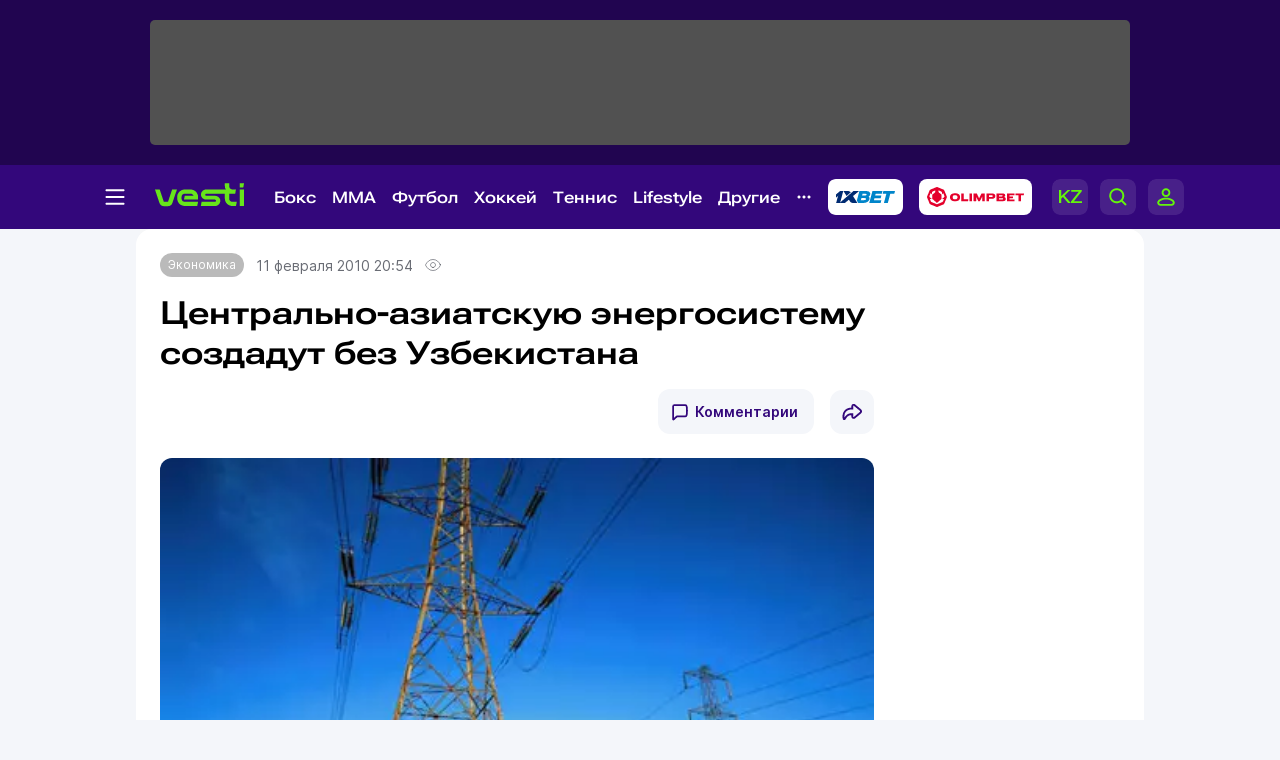

--- FILE ---
content_type: image/svg+xml
request_url: https://vesti.kz/vesti_new/img/combat.svg
body_size: 1120
content:
<svg width="21" height="20" viewBox="0 0 21 20" fill="none" xmlns="http://www.w3.org/2000/svg">
<g clip-path="url(#clip0_1851_96376)">
<path d="M10.2393 2.88126L11.8425 1.2957C12.27 0.872889 12.742 0.916932 13.1696 1.33975L13.5837 1.74935C14.0112 2.17216 14.2339 2.81519 13.8064 3.23801L12.2032 4.82356" stroke="#33077B" stroke-width="1.3" stroke-miterlimit="10"/>
<path d="M14.1669 6.76136L16.1754 4.79703C16.5717 4.40945 16.309 3.75762 15.8592 3.30838L15.4183 2.87235C14.9685 2.42311 14.4964 2.34383 14.1001 2.73141" stroke="#33077B" stroke-width="1.3" stroke-miterlimit="10"/>
<path d="M14.9389 9.88327L17.0386 7.80529C17.4667 7.38159 18.1595 7.38135 18.5879 7.80475L19.0037 8.2157C19.4321 8.6391 19.4324 9.32425 19.0042 9.74795L16.9046 11.8259C16.4765 12.2496 15.7837 12.2499 15.3553 11.8265L14.9395 11.4155C14.5111 10.9921 14.5108 10.307 14.9389 9.88327Z" stroke="#33077B" stroke-width="1.3" stroke-miterlimit="10"/>
<path d="M17.6806 7.43964C18.1393 6.98599 18.1393 6.25488 17.6806 5.80123L17.2353 5.3608C16.7766 4.90716 16.0373 4.91156 15.5786 5.3608" stroke="#33077B" stroke-width="1.3" stroke-miterlimit="10"/>
<path d="M13.1157 8.50122L13.953 9.32923C14.3805 9.75205 15.0752 9.75205 15.4983 9.32923" stroke="#33077B" stroke-width="1.3" stroke-miterlimit="10"/>
<path d="M9.35287 11.4388C10.9338 9.87528 10.6666 7.18425 9.37959 5.9158C9.62007 6.15364 10.533 7.05652 11.1609 7.67753C12.4346 8.93716 14.0823 8.39984 14.6746 7.35601C14.2738 6.95963 10.6043 3.24238 10.6043 3.24238C10.1144 2.75791 9.57999 2.53329 8.8051 2.6478C8.03022 2.76231 6.77438 2.90766 6.3424 3.22036C5.91043 3.53747 5.5408 5.12743 5.5408 6.32981C5.5408 7.78764 5.28696 8.70814 4.97967 9.01644L1.87569 11.7824C1.40809 12.2008 1.38582 12.9231 1.83561 13.3635C2.25868 13.7819 2.94895 13.7907 3.38092 13.3767L5.23797 11.5798C5.51853 11.3023 5.97277 11.3023 6.25333 11.5798L6.36021 11.6855C6.64077 11.9629 6.64077 12.4122 6.36021 12.6896L3.03801 16.1162C2.68175 16.4685 2.68175 17.0455 3.03801 17.3979L3.14489 17.5036C3.50116 17.8559 4.08455 17.8559 4.44082 17.5036L5.56752 16.3893C5.82581 16.1338 6.24888 16.1294 6.51163 16.3893L6.6764 16.5522C6.9347 16.8077 6.9436 17.2349 6.68976 17.4992C6.42256 17.781 6.476 18.2347 6.8011 18.4505L6.94806 18.5474C7.19299 18.7103 7.52254 18.6839 7.7363 18.4813L11.2233 15.2353C11.8556 14.6099 13.1382 15.5569 14.0289 14.6804C14.9151 13.7995 16.9815 11.7603 16.9815 11.7603" stroke="#33077B" stroke-width="1.3" stroke-miterlimit="10" stroke-linecap="round" stroke-linejoin="round"/>
</g>
<defs>
<clipPath id="clip0_1851_96376">
<rect width="20" height="20" fill="white" transform="translate(0.5)"/>
</clipPath>
</defs>
</svg>


--- FILE ---
content_type: image/svg+xml
request_url: https://vesti.kz/vesti_new/img/circle-top.svg
body_size: 549
content:
<svg width="20" height="20" viewBox="0 0 20 20" fill="none" xmlns="http://www.w3.org/2000/svg">
<path fill-rule="evenodd" clip-rule="evenodd" d="M11.2491 11.25L11.2491 14.5807C11.2491 14.8123 11.4369 15 11.6685 15C11.7666 15 11.8616 14.9656 11.9369 14.9028L17.8385 9.98481C18.0195 9.834 18.1241 9.61059 18.1241 9.375C18.1241 9.13941 18.0195 8.916 17.8385 8.76518L11.9369 3.84719C11.8616 3.78439 11.7666 3.75 11.6685 3.75C11.4369 3.75 11.2491 3.93774 11.2491 4.16934L11.2491 7.5H9.37412C7.39491 7.5 5.39701 8.21418 4.07344 9.61492C2.94961 10.8043 2.1379 12.6728 2.43659 15.5182C3.24786 14.2367 4.14299 13.2228 5.18791 12.5019C6.49722 11.5985 7.90337 11.25 9.37412 11.25H11.2491ZM7.49912 13.4142C6.04779 13.9089 4.79398 15.0852 3.56106 17.2963C3.28189 17.797 2.762 18.125 2.18875 18.1249C1.49926 18.1249 0.888261 17.6556 0.759534 16.9783C-0.747853 9.04635 4.59825 5.625 9.37412 5.625V4.16934C9.37412 2.90221 10.4013 1.875 11.6685 1.875C12.2052 1.875 12.7249 2.06317 13.1373 2.40678L19.0388 7.32477C19.6473 7.83183 19.9991 8.58295 19.9991 9.375C19.9991 10.167 19.6473 10.9182 19.0388 11.4252L13.1373 16.3432C12.7249 16.6868 12.2052 16.875 11.6685 16.875C10.4013 16.875 9.37412 15.8478 9.37412 14.5807V13.125C8.70878 13.125 8.08771 13.2135 7.49912 13.4142Z" fill="#33077B"/>
</svg>


--- FILE ---
content_type: image/svg+xml
request_url: https://vesti.kz/vesti_new/img/social-vk.svg
body_size: 432
content:
<svg width="44" height="44" viewBox="0 0 44 44" fill="none" xmlns="http://www.w3.org/2000/svg">
<rect width="44" height="44" rx="12" fill="#F2F3F7"/>
<path d="M22.4409 28.6472C15.5777 28.6472 11.6631 23.8997 11.5 16H14.9379C15.0508 21.7982 17.5852 24.2542 19.5927 24.7606V16H22.8299V21.0006C24.8123 20.7854 26.8949 18.5067 27.5975 16H30.8347C30.2952 19.089 28.0368 21.3678 26.4307 22.3046C28.0368 23.0642 30.609 25.0518 31.5877 28.6472H28.0242C27.2589 26.2418 25.3519 24.3808 22.8299 24.1276V28.6472H22.4409Z" fill="#292D39" fill-opacity="0.3"/>
</svg>
